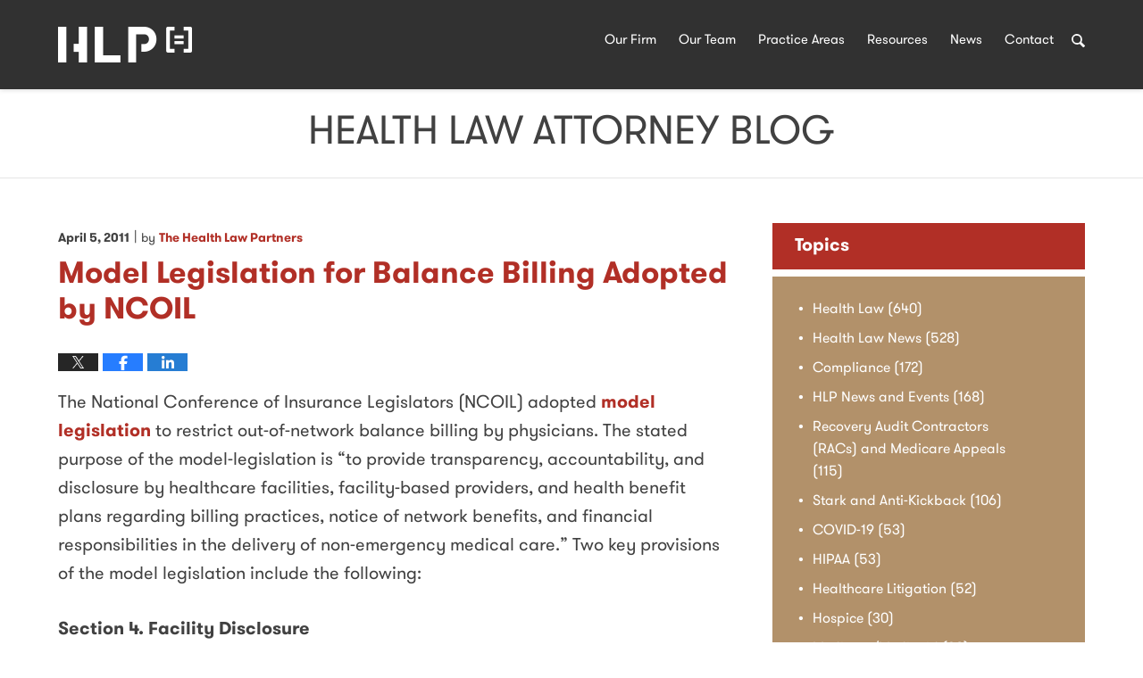

--- FILE ---
content_type: text/html; charset=UTF-8
request_url: https://www.healthlawattorneyblog.com/model-legislation-for-balance/
body_size: 12674
content:
<!DOCTYPE html>
<html class="no-js displaymode-full" itemscope itemtype="http://schema.org/Blog" lang="en-US">
	<head prefix="og: http://ogp.me/ns# article: http://ogp.me/ns/article#" >
		<meta http-equiv="Content-Type" content="text/html; charset=utf-8" />
		<title>Model Legislation for Balance Billing Adopted by NCOIL &#8212; Health Law Attorney Blog &#8212; April 5, 2011</title>
		<meta name="viewport" content="width=device-width, initial-scale=1.0" />

		<link rel="stylesheet" type="text/css" media="all" href="/jresources/v/20200404050015/css/main.css" />


		<script type="text/javascript">
			document.documentElement.className = document.documentElement.className.replace(/\bno-js\b/,"js");
		</script>

		<meta name="referrer" content="origin" />
		<meta name="referrer" content="unsafe-url" />

		<meta name='robots' content='index, follow, max-image-preview:large, max-snippet:-1, max-video-preview:-1' />
	<style>img:is([sizes="auto" i], [sizes^="auto," i]) { contain-intrinsic-size: 3000px 1500px }</style>
	
	<!-- This site is optimized with the Yoast SEO plugin v25.5 - https://yoast.com/wordpress/plugins/seo/ -->
	<meta name="description" content="The National Conference of Insurance Legislators (NCOIL) adopted model legislation to restrict out-of-network balance billing by physicians. The stated &#8212; April 5, 2011" />
	<link rel="canonical" href="https://www.healthlawattorneyblog.com/model-legislation-for-balance/" />
	<meta name="twitter:card" content="summary_large_image" />
	<meta name="twitter:title" content="Model Legislation for Balance Billing Adopted by NCOIL &#8212; Health Law Attorney Blog &#8212; April 5, 2011" />
	<meta name="twitter:description" content="The National Conference of Insurance Legislators (NCOIL) adopted model legislation to restrict out-of-network balance billing by physicians. The stated &#8212; April 5, 2011" />
	<meta name="twitter:label1" content="Written by" />
	<meta name="twitter:data1" content="The Health Law Partners" />
	<meta name="twitter:label2" content="Est. reading time" />
	<meta name="twitter:data2" content="4 minutes" />
	<!-- / Yoast SEO plugin. -->


<link rel="alternate" type="application/rss+xml" title="Health Law Attorney Blog &raquo; Feed" href="https://www.healthlawattorneyblog.com/feed/" />
<link rel="alternate" type="application/rss+xml" title="Health Law Attorney Blog &raquo; Comments Feed" href="https://www.healthlawattorneyblog.com/comments/feed/" />
<script type="text/javascript">
/* <![CDATA[ */
window._wpemojiSettings = {"baseUrl":"https:\/\/s.w.org\/images\/core\/emoji\/16.0.1\/72x72\/","ext":".png","svgUrl":"https:\/\/s.w.org\/images\/core\/emoji\/16.0.1\/svg\/","svgExt":".svg","source":{"concatemoji":"https:\/\/www.healthlawattorneyblog.com\/wp-includes\/js\/wp-emoji-release.min.js?ver=ef08febdc3dce7220473ad292b6eccdf"}};
/*! This file is auto-generated */
!function(s,n){var o,i,e;function c(e){try{var t={supportTests:e,timestamp:(new Date).valueOf()};sessionStorage.setItem(o,JSON.stringify(t))}catch(e){}}function p(e,t,n){e.clearRect(0,0,e.canvas.width,e.canvas.height),e.fillText(t,0,0);var t=new Uint32Array(e.getImageData(0,0,e.canvas.width,e.canvas.height).data),a=(e.clearRect(0,0,e.canvas.width,e.canvas.height),e.fillText(n,0,0),new Uint32Array(e.getImageData(0,0,e.canvas.width,e.canvas.height).data));return t.every(function(e,t){return e===a[t]})}function u(e,t){e.clearRect(0,0,e.canvas.width,e.canvas.height),e.fillText(t,0,0);for(var n=e.getImageData(16,16,1,1),a=0;a<n.data.length;a++)if(0!==n.data[a])return!1;return!0}function f(e,t,n,a){switch(t){case"flag":return n(e,"\ud83c\udff3\ufe0f\u200d\u26a7\ufe0f","\ud83c\udff3\ufe0f\u200b\u26a7\ufe0f")?!1:!n(e,"\ud83c\udde8\ud83c\uddf6","\ud83c\udde8\u200b\ud83c\uddf6")&&!n(e,"\ud83c\udff4\udb40\udc67\udb40\udc62\udb40\udc65\udb40\udc6e\udb40\udc67\udb40\udc7f","\ud83c\udff4\u200b\udb40\udc67\u200b\udb40\udc62\u200b\udb40\udc65\u200b\udb40\udc6e\u200b\udb40\udc67\u200b\udb40\udc7f");case"emoji":return!a(e,"\ud83e\udedf")}return!1}function g(e,t,n,a){var r="undefined"!=typeof WorkerGlobalScope&&self instanceof WorkerGlobalScope?new OffscreenCanvas(300,150):s.createElement("canvas"),o=r.getContext("2d",{willReadFrequently:!0}),i=(o.textBaseline="top",o.font="600 32px Arial",{});return e.forEach(function(e){i[e]=t(o,e,n,a)}),i}function t(e){var t=s.createElement("script");t.src=e,t.defer=!0,s.head.appendChild(t)}"undefined"!=typeof Promise&&(o="wpEmojiSettingsSupports",i=["flag","emoji"],n.supports={everything:!0,everythingExceptFlag:!0},e=new Promise(function(e){s.addEventListener("DOMContentLoaded",e,{once:!0})}),new Promise(function(t){var n=function(){try{var e=JSON.parse(sessionStorage.getItem(o));if("object"==typeof e&&"number"==typeof e.timestamp&&(new Date).valueOf()<e.timestamp+604800&&"object"==typeof e.supportTests)return e.supportTests}catch(e){}return null}();if(!n){if("undefined"!=typeof Worker&&"undefined"!=typeof OffscreenCanvas&&"undefined"!=typeof URL&&URL.createObjectURL&&"undefined"!=typeof Blob)try{var e="postMessage("+g.toString()+"("+[JSON.stringify(i),f.toString(),p.toString(),u.toString()].join(",")+"));",a=new Blob([e],{type:"text/javascript"}),r=new Worker(URL.createObjectURL(a),{name:"wpTestEmojiSupports"});return void(r.onmessage=function(e){c(n=e.data),r.terminate(),t(n)})}catch(e){}c(n=g(i,f,p,u))}t(n)}).then(function(e){for(var t in e)n.supports[t]=e[t],n.supports.everything=n.supports.everything&&n.supports[t],"flag"!==t&&(n.supports.everythingExceptFlag=n.supports.everythingExceptFlag&&n.supports[t]);n.supports.everythingExceptFlag=n.supports.everythingExceptFlag&&!n.supports.flag,n.DOMReady=!1,n.readyCallback=function(){n.DOMReady=!0}}).then(function(){return e}).then(function(){var e;n.supports.everything||(n.readyCallback(),(e=n.source||{}).concatemoji?t(e.concatemoji):e.wpemoji&&e.twemoji&&(t(e.twemoji),t(e.wpemoji)))}))}((window,document),window._wpemojiSettings);
/* ]]> */
</script>
<style id='wp-emoji-styles-inline-css' type='text/css'>

	img.wp-smiley, img.emoji {
		display: inline !important;
		border: none !important;
		box-shadow: none !important;
		height: 1em !important;
		width: 1em !important;
		margin: 0 0.07em !important;
		vertical-align: -0.1em !important;
		background: none !important;
		padding: 0 !important;
	}
</style>
<link rel='stylesheet' id='wp-block-library-css' href='https://www.healthlawattorneyblog.com/wp-includes/css/dist/block-library/style.min.css?ver=ef08febdc3dce7220473ad292b6eccdf' type='text/css' media='all' />
<style id='classic-theme-styles-inline-css' type='text/css'>
/*! This file is auto-generated */
.wp-block-button__link{color:#fff;background-color:#32373c;border-radius:9999px;box-shadow:none;text-decoration:none;padding:calc(.667em + 2px) calc(1.333em + 2px);font-size:1.125em}.wp-block-file__button{background:#32373c;color:#fff;text-decoration:none}
</style>
<style id='global-styles-inline-css' type='text/css'>
:root{--wp--preset--aspect-ratio--square: 1;--wp--preset--aspect-ratio--4-3: 4/3;--wp--preset--aspect-ratio--3-4: 3/4;--wp--preset--aspect-ratio--3-2: 3/2;--wp--preset--aspect-ratio--2-3: 2/3;--wp--preset--aspect-ratio--16-9: 16/9;--wp--preset--aspect-ratio--9-16: 9/16;--wp--preset--color--black: #000000;--wp--preset--color--cyan-bluish-gray: #abb8c3;--wp--preset--color--white: #ffffff;--wp--preset--color--pale-pink: #f78da7;--wp--preset--color--vivid-red: #cf2e2e;--wp--preset--color--luminous-vivid-orange: #ff6900;--wp--preset--color--luminous-vivid-amber: #fcb900;--wp--preset--color--light-green-cyan: #7bdcb5;--wp--preset--color--vivid-green-cyan: #00d084;--wp--preset--color--pale-cyan-blue: #8ed1fc;--wp--preset--color--vivid-cyan-blue: #0693e3;--wp--preset--color--vivid-purple: #9b51e0;--wp--preset--gradient--vivid-cyan-blue-to-vivid-purple: linear-gradient(135deg,rgba(6,147,227,1) 0%,rgb(155,81,224) 100%);--wp--preset--gradient--light-green-cyan-to-vivid-green-cyan: linear-gradient(135deg,rgb(122,220,180) 0%,rgb(0,208,130) 100%);--wp--preset--gradient--luminous-vivid-amber-to-luminous-vivid-orange: linear-gradient(135deg,rgba(252,185,0,1) 0%,rgba(255,105,0,1) 100%);--wp--preset--gradient--luminous-vivid-orange-to-vivid-red: linear-gradient(135deg,rgba(255,105,0,1) 0%,rgb(207,46,46) 100%);--wp--preset--gradient--very-light-gray-to-cyan-bluish-gray: linear-gradient(135deg,rgb(238,238,238) 0%,rgb(169,184,195) 100%);--wp--preset--gradient--cool-to-warm-spectrum: linear-gradient(135deg,rgb(74,234,220) 0%,rgb(151,120,209) 20%,rgb(207,42,186) 40%,rgb(238,44,130) 60%,rgb(251,105,98) 80%,rgb(254,248,76) 100%);--wp--preset--gradient--blush-light-purple: linear-gradient(135deg,rgb(255,206,236) 0%,rgb(152,150,240) 100%);--wp--preset--gradient--blush-bordeaux: linear-gradient(135deg,rgb(254,205,165) 0%,rgb(254,45,45) 50%,rgb(107,0,62) 100%);--wp--preset--gradient--luminous-dusk: linear-gradient(135deg,rgb(255,203,112) 0%,rgb(199,81,192) 50%,rgb(65,88,208) 100%);--wp--preset--gradient--pale-ocean: linear-gradient(135deg,rgb(255,245,203) 0%,rgb(182,227,212) 50%,rgb(51,167,181) 100%);--wp--preset--gradient--electric-grass: linear-gradient(135deg,rgb(202,248,128) 0%,rgb(113,206,126) 100%);--wp--preset--gradient--midnight: linear-gradient(135deg,rgb(2,3,129) 0%,rgb(40,116,252) 100%);--wp--preset--font-size--small: 13px;--wp--preset--font-size--medium: 20px;--wp--preset--font-size--large: 36px;--wp--preset--font-size--x-large: 42px;--wp--preset--spacing--20: 0.44rem;--wp--preset--spacing--30: 0.67rem;--wp--preset--spacing--40: 1rem;--wp--preset--spacing--50: 1.5rem;--wp--preset--spacing--60: 2.25rem;--wp--preset--spacing--70: 3.38rem;--wp--preset--spacing--80: 5.06rem;--wp--preset--shadow--natural: 6px 6px 9px rgba(0, 0, 0, 0.2);--wp--preset--shadow--deep: 12px 12px 50px rgba(0, 0, 0, 0.4);--wp--preset--shadow--sharp: 6px 6px 0px rgba(0, 0, 0, 0.2);--wp--preset--shadow--outlined: 6px 6px 0px -3px rgba(255, 255, 255, 1), 6px 6px rgba(0, 0, 0, 1);--wp--preset--shadow--crisp: 6px 6px 0px rgba(0, 0, 0, 1);}:where(.is-layout-flex){gap: 0.5em;}:where(.is-layout-grid){gap: 0.5em;}body .is-layout-flex{display: flex;}.is-layout-flex{flex-wrap: wrap;align-items: center;}.is-layout-flex > :is(*, div){margin: 0;}body .is-layout-grid{display: grid;}.is-layout-grid > :is(*, div){margin: 0;}:where(.wp-block-columns.is-layout-flex){gap: 2em;}:where(.wp-block-columns.is-layout-grid){gap: 2em;}:where(.wp-block-post-template.is-layout-flex){gap: 1.25em;}:where(.wp-block-post-template.is-layout-grid){gap: 1.25em;}.has-black-color{color: var(--wp--preset--color--black) !important;}.has-cyan-bluish-gray-color{color: var(--wp--preset--color--cyan-bluish-gray) !important;}.has-white-color{color: var(--wp--preset--color--white) !important;}.has-pale-pink-color{color: var(--wp--preset--color--pale-pink) !important;}.has-vivid-red-color{color: var(--wp--preset--color--vivid-red) !important;}.has-luminous-vivid-orange-color{color: var(--wp--preset--color--luminous-vivid-orange) !important;}.has-luminous-vivid-amber-color{color: var(--wp--preset--color--luminous-vivid-amber) !important;}.has-light-green-cyan-color{color: var(--wp--preset--color--light-green-cyan) !important;}.has-vivid-green-cyan-color{color: var(--wp--preset--color--vivid-green-cyan) !important;}.has-pale-cyan-blue-color{color: var(--wp--preset--color--pale-cyan-blue) !important;}.has-vivid-cyan-blue-color{color: var(--wp--preset--color--vivid-cyan-blue) !important;}.has-vivid-purple-color{color: var(--wp--preset--color--vivid-purple) !important;}.has-black-background-color{background-color: var(--wp--preset--color--black) !important;}.has-cyan-bluish-gray-background-color{background-color: var(--wp--preset--color--cyan-bluish-gray) !important;}.has-white-background-color{background-color: var(--wp--preset--color--white) !important;}.has-pale-pink-background-color{background-color: var(--wp--preset--color--pale-pink) !important;}.has-vivid-red-background-color{background-color: var(--wp--preset--color--vivid-red) !important;}.has-luminous-vivid-orange-background-color{background-color: var(--wp--preset--color--luminous-vivid-orange) !important;}.has-luminous-vivid-amber-background-color{background-color: var(--wp--preset--color--luminous-vivid-amber) !important;}.has-light-green-cyan-background-color{background-color: var(--wp--preset--color--light-green-cyan) !important;}.has-vivid-green-cyan-background-color{background-color: var(--wp--preset--color--vivid-green-cyan) !important;}.has-pale-cyan-blue-background-color{background-color: var(--wp--preset--color--pale-cyan-blue) !important;}.has-vivid-cyan-blue-background-color{background-color: var(--wp--preset--color--vivid-cyan-blue) !important;}.has-vivid-purple-background-color{background-color: var(--wp--preset--color--vivid-purple) !important;}.has-black-border-color{border-color: var(--wp--preset--color--black) !important;}.has-cyan-bluish-gray-border-color{border-color: var(--wp--preset--color--cyan-bluish-gray) !important;}.has-white-border-color{border-color: var(--wp--preset--color--white) !important;}.has-pale-pink-border-color{border-color: var(--wp--preset--color--pale-pink) !important;}.has-vivid-red-border-color{border-color: var(--wp--preset--color--vivid-red) !important;}.has-luminous-vivid-orange-border-color{border-color: var(--wp--preset--color--luminous-vivid-orange) !important;}.has-luminous-vivid-amber-border-color{border-color: var(--wp--preset--color--luminous-vivid-amber) !important;}.has-light-green-cyan-border-color{border-color: var(--wp--preset--color--light-green-cyan) !important;}.has-vivid-green-cyan-border-color{border-color: var(--wp--preset--color--vivid-green-cyan) !important;}.has-pale-cyan-blue-border-color{border-color: var(--wp--preset--color--pale-cyan-blue) !important;}.has-vivid-cyan-blue-border-color{border-color: var(--wp--preset--color--vivid-cyan-blue) !important;}.has-vivid-purple-border-color{border-color: var(--wp--preset--color--vivid-purple) !important;}.has-vivid-cyan-blue-to-vivid-purple-gradient-background{background: var(--wp--preset--gradient--vivid-cyan-blue-to-vivid-purple) !important;}.has-light-green-cyan-to-vivid-green-cyan-gradient-background{background: var(--wp--preset--gradient--light-green-cyan-to-vivid-green-cyan) !important;}.has-luminous-vivid-amber-to-luminous-vivid-orange-gradient-background{background: var(--wp--preset--gradient--luminous-vivid-amber-to-luminous-vivid-orange) !important;}.has-luminous-vivid-orange-to-vivid-red-gradient-background{background: var(--wp--preset--gradient--luminous-vivid-orange-to-vivid-red) !important;}.has-very-light-gray-to-cyan-bluish-gray-gradient-background{background: var(--wp--preset--gradient--very-light-gray-to-cyan-bluish-gray) !important;}.has-cool-to-warm-spectrum-gradient-background{background: var(--wp--preset--gradient--cool-to-warm-spectrum) !important;}.has-blush-light-purple-gradient-background{background: var(--wp--preset--gradient--blush-light-purple) !important;}.has-blush-bordeaux-gradient-background{background: var(--wp--preset--gradient--blush-bordeaux) !important;}.has-luminous-dusk-gradient-background{background: var(--wp--preset--gradient--luminous-dusk) !important;}.has-pale-ocean-gradient-background{background: var(--wp--preset--gradient--pale-ocean) !important;}.has-electric-grass-gradient-background{background: var(--wp--preset--gradient--electric-grass) !important;}.has-midnight-gradient-background{background: var(--wp--preset--gradient--midnight) !important;}.has-small-font-size{font-size: var(--wp--preset--font-size--small) !important;}.has-medium-font-size{font-size: var(--wp--preset--font-size--medium) !important;}.has-large-font-size{font-size: var(--wp--preset--font-size--large) !important;}.has-x-large-font-size{font-size: var(--wp--preset--font-size--x-large) !important;}
:where(.wp-block-post-template.is-layout-flex){gap: 1.25em;}:where(.wp-block-post-template.is-layout-grid){gap: 1.25em;}
:where(.wp-block-columns.is-layout-flex){gap: 2em;}:where(.wp-block-columns.is-layout-grid){gap: 2em;}
:root :where(.wp-block-pullquote){font-size: 1.5em;line-height: 1.6;}
</style>
<script type="text/javascript" src="https://www.healthlawattorneyblog.com/wp-includes/js/jquery/jquery.min.js?ver=3.7.1" id="jquery-core-js"></script>
<script type="text/javascript" src="https://www.healthlawattorneyblog.com/wp-includes/js/jquery/jquery-migrate.min.js?ver=3.4.1" id="jquery-migrate-js"></script>
<link rel="https://api.w.org/" href="https://www.healthlawattorneyblog.com/wp-json/" /><link rel="alternate" title="JSON" type="application/json" href="https://www.healthlawattorneyblog.com/wp-json/wp/v2/posts/390" /><link rel="EditURI" type="application/rsd+xml" title="RSD" href="https://www.healthlawattorneyblog.com/xmlrpc.php?rsd" />

<link rel='shortlink' href='https://wp.me/p82CdV-6i' />
<link rel="alternate" title="oEmbed (JSON)" type="application/json+oembed" href="https://www.healthlawattorneyblog.com/wp-json/oembed/1.0/embed?url=https%3A%2F%2Fwww.healthlawattorneyblog.com%2Fmodel-legislation-for-balance%2F" />
<link rel="alternate" title="oEmbed (XML)" type="text/xml+oembed" href="https://www.healthlawattorneyblog.com/wp-json/oembed/1.0/embed?url=https%3A%2F%2Fwww.healthlawattorneyblog.com%2Fmodel-legislation-for-balance%2F&#038;format=xml" />
<link rel="amphtml" href="https://www.healthlawattorneyblog.com/amp/model-legislation-for-balance/" />
		<!-- Willow Authorship Tags -->
<link href="https://www.thehealthlawpartners.com/" rel="publisher" />
<link href="https://www.thehealthlawpartners.com/our-firm.html" rel="author" />

<!-- End Willow Authorship Tags -->		<!-- Willow Opengraph and Twitter Cards -->
<meta property="article:published_time" content="2011-04-05T07:05:35-04:00" />
<meta property="article:modified_time" content="2011-04-05T07:05:35-04:00" />
<meta property="article:section" content="Health Law News" />
<meta property="article:author" content="https://www.facebook.com/thehealthlawpartners/" />
<meta property="og:url" content="https://www.healthlawattorneyblog.com/model-legislation-for-balance/" />
<meta property="og:title" content="Model Legislation for Balance Billing Adopted by NCOIL" />
<meta property="og:description" content="The National Conference of Insurance Legislators (NCOIL) adopted model legislation to restrict out-of-network balance billing by physicians. The stated purpose of the model-legislation is &quot;to ..." />
<meta property="og:type" content="article" />
<meta property="og:image" content="https://www.healthlawattorneyblog.com/wp-content/uploads/sites/309/2020/03/social-image-logo-new-og.png" />
<meta property="og:image:width" content="1200" />
<meta property="og:image:height" content="1200" />
<meta property="og:image:url" content="https://www.healthlawattorneyblog.com/wp-content/uploads/sites/309/2020/03/social-image-logo-new-og.png" />
<meta property="og:image:secure_url" content="https://www.healthlawattorneyblog.com/wp-content/uploads/sites/309/2020/03/social-image-logo-new-og.png" />
<meta property="og:site_name" content="Health Law Attorney Blog" />

<!-- End Willow Opengraph and Twitter Cards -->

				<link rel="shortcut icon" type="image/x-icon" href="/jresources/v/20200404050015/icons/favicon.ico"  />
<!-- Google Analytics Metadata -->
<script> window.jmetadata = window.jmetadata || { site: { id: '309', installation: 'blawgcloud', name: 'healthlawattorneyblog-com',  willow: '1', domain: 'healthlawattorneyblog.com', key: 'Li0tLSAuLi0gLi4uIC0gLi4gLi1oZWFsdGhsYXdhdHRvcm5leWJsb2cuY29t' }, analytics: { ga4: [ { measurementId: 'G-QX78LQ40K6' } ] } } </script>
<!-- End of Google Analytics Metadata -->

<!-- Google Tag Manager -->
<script>(function(w,d,s,l,i){w[l]=w[l]||[];w[l].push({'gtm.start': new Date().getTime(),event:'gtm.js'});var f=d.getElementsByTagName(s)[0], j=d.createElement(s),dl=l!='dataLayer'?'&l='+l:'';j.async=true;j.src= 'https://www.googletagmanager.com/gtm.js?id='+i+dl;f.parentNode.insertBefore(j,f); })(window,document,'script','dataLayer','GTM-PHFNLNH');</script>
<!-- End Google Tag Manager -->

<link rel="next" href="https://www.healthlawattorneyblog.com/joel-kahn-md-is-named-to-two-n/" />
<link rel="prev" href="https://www.healthlawattorneyblog.com/face-to-face-encounter-require/" />

	<script async defer src="https://justatic.com/e/widgets/js/justia.js"></script>

	</head>
	<body class="willow willow-responsive wp-singular post-template-default single single-post postid-390 single-format-standard wp-theme-Willow-Responsive">
	

<div id="fb-root"></div>

		<div class="container">
			<div class="cwrap">

			<!-- HEADER -->
			<header id="header" role="banner">
							<div class="above_header_widgets_all"><div id="custom_html-4" class="widget_text widget above-header-widgets above-header-widgets-allpage widget_custom_html"><strong class="widget-title above-header-widgets-title above-header-widgets-allpage-title">Menu</strong><div class="content widget-content above-header-widgets-content above-header-widgets-allpage-content"><div class="textwidget custom-html-widget"><div class="hfrags"><div class="menu-icon" id="menu-icon"><div class="description"><a href="#"><span class="hamburger-box"><div class="hamburger-inner"><span class='visuallyhidden'>Menu</span></div></span></a></div></div><div id="header-search" class="search-overlay overlay"><form action="/" class="searchform" id="searchform" method="get" role="search"><div><label for="s" class="visuallyhidden">Search</label> <input type="text" id="s" name="s" value="" placeholder="Enter Text"/><button type="submit" name="Search" id="siteSearchButton">Search</button></div></form></div><div class="overlay menu-overlay" id="menu-overlay"><div class="description"><div class="complementary-menu" id="complementary-menu"><a class="cm-1" href="https://www.thehealthlawpartners.com/our-firm.html">Our Firm</a> <a class="cm-2" href="https://www.thehealthlawpartners.com/attorneys.html">Our Team</a> <a class="cm-3" href="https://www.thehealthlawpartners.com/practice-areas.html">Practice Areas</a> <a class="cm-4" href="https://www.thehealthlawpartners.com/resources.html">Resources</a> <a class="cm-5" href="https://www.healthlawattorneyblog.com/" target="_blank" rel="noopener noreferrer">News</a> <a class="cm-6" href="https://www.thehealthlawpartners.com/contact.html">Contact</a> <a class="cm-7 search" href="https://www.thehealthlawpartners.com/#"><span class='visuallyhidden'>Search</span></a></div></div></div><div class="complementary-menu" id="lvl2-menu"><div class="description"><a class="cm-1" href="https://www.thehealthlawpartners.com/our-firm.html">Our Firm</a> <a class="cm-2" href="https://www.thehealthlawpartners.com/attorneys.html">Our Team</a> <a class="cm-3" href="https://www.thehealthlawpartners.com/practice-areas.html">Practice Areas</a> <a class="cm-4" href="https://www.thehealthlawpartners.com/resources.html">Resources</a> <a class="cm-5" href="https://www.healthlawattorneyblog.com/">News</a> <a class="cm-6" href="https://www.thehealthlawpartners.com/contact.html">Contact</a> <a class="cm-7 search" href="#"><span class='visuallyhidden'>Search</span></a></div></div></div></div></div></div></div>
							<div id="head" class="header-tag-group">

					<div id="logo">
						<a href="https://www.thehealthlawpartners.com/">							<img src="/jresources/v/20200404050015/images/logo.png" id="mainlogo" alt="The Health Law Partners, P.C." />
							Health Law Attorney Blog</a>
					</div>
										<div id="tagline"><a  href="https://www.thehealthlawpartners.com/" class="tagline-link tagline-text">Published By The Health Law Partners, P.C.</a></div>
									</div><!--/#head-->
				<nav id="main-nav" role="navigation">
					<span class="visuallyhidden">Navigation</span>
					<div id="topnav" class="topnav nav-custom"><ul id="tnav-toplevel" class="menu"><li id="menu-item-1182" class="priority_1 menu-item menu-item-type-custom menu-item-object-custom menu-item-home menu-item-1182"><a href="https://www.healthlawattorneyblog.com/">Home</a></li>
<li id="menu-item-1178" class="menu-item menu-item-type-custom menu-item-object-custom menu-item-1178"><a href="https://www.thehealthlawpartners.com/our-firm.html">Our Firm</a></li>
<li id="menu-item-1179" class="menu-item menu-item-type-custom menu-item-object-custom menu-item-1179"><a href="https://www.thehealthlawpartners.com/attorneys.html">Our Team</a></li>
<li id="menu-item-8" class="menu-item menu-item-type-custom menu-item-object-custom menu-item-8"><a href="https://www.thehealthlawpartners.com/practice-areas.html">Practice Areas</a></li>
<li id="menu-item-1181" class="menu-item menu-item-type-custom menu-item-object-custom menu-item-1181"><a href="https://www.thehealthlawpartners.com/resources.html">Resources</a></li>
<li id="menu-item-7" class="priority_2 menu-item menu-item-type-custom menu-item-object-custom menu-item-home menu-item-7"><a href="https://www.healthlawattorneyblog.com/">News</a></li>
<li id="menu-item-1183" class="priority_1 menu-item menu-item-type-custom menu-item-object-custom menu-item-1183"><a href="https://www.thehealthlawpartners.com/contact.html">Contact <ins>Us</ins></a></li>
</ul></div>				</nav>
							</header>

			            

            <!-- MAIN -->
            <div id="main">
	            <div class="custom_html_content_top"><div class='imgwrap'><div id='img3'><div class='blogname-wrapper'><a href='/' class='main-blogname'> <strong class='inner-blogname'>Health Law Attorney Blog</strong> </a></div></div></div></div>                <div class="mwrap">
                	
                	
	                <section class="content">
	                		                	<div class="bodytext">
		                	

<article id="post-390" class="entry post-390 post type-post status-publish format-standard hentry category-health-law-news" itemprop="blogPost" itemtype="http://schema.org/BlogPosting" itemscope>
	<link itemprop="mainEntityOfPage" href="https://www.healthlawattorneyblog.com/model-legislation-for-balance/" />
	<div class="inner-wrapper">
		<header>

			
			
						<div id="default-featured-image-390-post-id-390" itemprop="image" itemtype="http://schema.org/ImageObject" itemscope>
	<link itemprop="url" href="https://www.healthlawattorneyblog.com/wp-content/uploads/sites/309/2020/03/social-image-logo-new-og.png" />
	<meta itemprop="width" content="1200" />
	<meta itemprop="height" content="1200" />
	<meta itemprop="representativeOfPage" content="http://schema.org/False" />
</div>
			
			
			<div class="author-date-label"><span class="published-date"><span class="published-date-label">Published on:</span> <time datetime="2011-04-05T07:05:35-04:00" class="post-date published" itemprop="datePublished" pubdate>April 5, 2011</time></span><span class="author-date-sep"> | </span><span class="author vcard">by <span itemprop="author" itemtype="http://schema.org/Organization" itemscope><a href="https://www.thehealthlawpartners.com/our-firm.html" class="url fn author-healthlawattorneyblog-1 author-587 post-author-link" rel="author" target="_self" itemprop="url"><span itemprop="name">The Health Law Partners</span></a><meta itemprop="sameAs" content="https://twitter.com/thehlp" /><meta itemprop="sameAs" content="https://www.facebook.com/thehealthlawpartners/" /><meta itemprop="sameAs" content="http://lawyers.justia.com/firm/the-health-law-partners-p-c-20469" /></span></span></div>
            <h1 class="entry-title" itemprop="name">Model Legislation for Balance Billing Adopted by NCOIL</h1>
                <meta itemprop="headline" content="Model Legislation for Balance Billing Adopted by NCOIL" />
			
			
			
			
			<div class="sharelinks sharelinks-390 sharelinks-horizontal" id="sharelinks-390">
	<a href="https://twitter.com/intent/tweet?url=https%3A%2F%2Fwp.me%2Fp82CdV-6i&amp;text=Model+Legislation+for+Balance+Billing+Adopted+by+NCOIL&amp;related=thehlp%3APost+Author" target="_blank"  onclick="javascript:window.open(this.href, '', 'menubar=no,toolbar=no,resizable=yes,scrollbars=yes,height=600,width=600');return false;"><img src="https://www.healthlawattorneyblog.com/wp-content/themes/Willow-Responsive/images/share/twitter.gif" alt="Tweet this Post" /></a>
	<a href="https://www.facebook.com/sharer/sharer.php?u=https%3A%2F%2Fwww.healthlawattorneyblog.com%2Fmodel-legislation-for-balance%2F" target="_blank"  onclick="javascript:window.open(this.href, '', 'menubar=no,toolbar=no,resizable=yes,scrollbars=yes,height=600,width=600');return false;"><img src="https://www.healthlawattorneyblog.com/wp-content/themes/Willow-Responsive/images/share/fb.gif" alt="Share on Facebook" /></a>
	<a href="http://www.linkedin.com/shareArticle?mini=true&amp;url=https%3A%2F%2Fwww.healthlawattorneyblog.com%2Fmodel-legislation-for-balance%2F&amp;title=Model+Legislation+for+Balance+Billing+Adopted+by+NCOIL&amp;source=Health+Law+Attorney+Blog" target="_blank"  onclick="javascript:window.open(this.href, '', 'menubar=no,toolbar=no,resizable=yes,scrollbars=yes,height=600,width=600');return false;"><img src="https://www.healthlawattorneyblog.com/wp-content/themes/Willow-Responsive/images/share/linkedin.gif" alt="Share on LinkedIn" /></a>
</div>					</header>
		<div class="content" itemprop="articleBody">
									<div class="entry-content">
								<p>The National Conference of Insurance Legislators (NCOIL) adopted <a href="http://www.ncoil.org/docs/2011/balancebilling.pdf">model legislation</a> to restrict out-of-network balance billing by physicians.  The stated purpose of the model-legislation is &#8220;to provide transparency, accountability, and disclosure by healthcare facilities, facility-based providers, and health benefit plans regarding billing practices, notice of network benefits, and financial responsibilities in the delivery of non-emergency medical care.&#8221;  Two key provisions of the model legislation include the following:</p>
<p><strong>Section 4.                Facility Disclosure</strong></p>
<blockquote><p>A. Each healthcare facility shall develop, implement, and enforce written policies for the billing of non- emergency medical care. The policies must address:</p>
<blockquote><p>1.             the providing of a conspicuous written disclosure to a consumer at the time the consumer is first treated on a non-emergency basis at the facility, at pre-admission, or first receives non-emergency or post-stabilization services at the facility that:</p>
<blockquote><p>(a) provides confirmation whether the facility is a participating provider under the consumer&#8217;s third-party payor coverage on the date services are to be rendered based on the information received from the consumer at the time the confirmation is provided; and </p>
<p>                                                                (b) informs consumers that if a facility-based provider who provides services to the consumer while the consumer is in the facility is not a participating provider with the same third-party payors as the facility, then the consumer may be billed for medical services for the amount unpaid by the consumer&#8217;s health benefit plan.</p></blockquote>
<p>                                2.             the requirement that a facility provide a list, on request, to a consumer to be admitted to or who is expected to receive services from the facility, that contains the name and contact information for each facility-based provider or facility-based provider group that has been granted medical staff privileges to provide medical services at the facility; and </p>
<p>                                3.             if the facility operates a website that includes a listing of physicians who have been granted medical staff privileges to provide medical services at the facility, the posting on the facility&#8217;s website of a list that contains the name and contact information for each facility-based provider or facility-based provider group that has been granted medical staff privileges to provide medical services at the facility and the updating of the list in any calendar quarter in which there are any changes to the list.</p></blockquote>
</blockquote>
<p><strong>Section 5.                Facility-Based Provider Disclosure</strong></p>
<blockquote><p>  A.            If a facility-based provider bills a patient treated at the facility for non-emergency medical care who is covered by a health benefit plan described in Section 3 that does not have a contract with the facility-based provider, requesting payment on the balance of the provider&#8217;s charge that is not related to co-pays, coinsurance payments, or deductible payments and is not covered by the health benefits plan, the facility-based provider shall send a billing statement that:</p>
<blockquote><p>  1.             contains an itemized listing of the non-emergency medical care provided along with the dates the services and supplies were provided;</p>
<p>                                2.             contains a conspicuous, plain-language explanation that:</p></blockquote>
<blockquote><p>(a) the facility-based provider is not within the health plan provider network; and </p>
<p>                                                                (b) the health benefit plan has paid a rate, as determined by the health benefit plan, which is below the facility-based provider billed amount;</p></blockquote>
<blockquote><p>3.             contains a telephone number to call to discuss the statement, provide an explanation of any acronyms, abbreviations, and numbers used on the statement, or discuss any payment issues;</p>
<p>                                4.             contains a statement that the patient may call to discuss alternative payment arrangements; </p>
<p>                                5.             contains a notice that the patient may file complaints with the [Insert State Medical Board] and includes the [Insert State Medical Board] mailing address and complaint telephone number; and </p>
<p>                                6.             for billing statements that total an amount greater than $200, over any applicable copayments or deductibles, states, in plain language, that if the patient finalizes a payment plan agreement within 30 days of receiving the first billing statement that includes all insurance payments and reflects the final amount owed by the enrollee or six months after the receipt of medical treatment, whichever occurs first and substantially complies with the agreement, the facility-based provider may not furnish adverse information to a consumer reporting agency regarding an amount owed by the patient for the receipt of medical treatment.</p></blockquote>
<p>                B. A patient may be considered by the facility-based provider to be out of substantial compliance with the payment plan agreement if payments in compliance with the agreement have not been made for a period of 45 days.</p></blockquote>
<p>While this is merely a model-form of legislation, a number of states have already adopted their own balance billing laws.  Providers and suppliers should always be aware of their state&#8217;s laws pertaining to balance billing when billing out-of-network patients for their services.<br />
<span id="more-390"></span><br />
For more information, please contact <a href="https://www.thehealthlawpartners.com/lawyer-attorney-1410998.html">Abby Pendleton, Esq.</a> at (248) 996-8510 or (212)734-0128 or visit the <a href="https://www.thehealthlawpartners.com/">HLP website</a>.</p>
							</div>
					</div>
		<footer>
							<div class="author vcard">by <span itemprop="author" itemtype="http://schema.org/Organization" itemscope><a href="https://www.thehealthlawpartners.com/our-firm.html" class="url fn author-healthlawattorneyblog-1 author-587 post-author-link" rel="author" target="_self" itemprop="url"><span itemprop="name">The Health Law Partners</span></a><meta itemprop="sameAs" content="https://twitter.com/thehlp" /><meta itemprop="sameAs" content="https://www.facebook.com/thehealthlawpartners/" /><meta itemprop="sameAs" content="http://lawyers.justia.com/firm/the-health-law-partners-p-c-20469" /></span></div>						<div itemprop="publisher" itemtype="http://schema.org/Organization" itemscope>
				<meta itemprop="name" content="The Health Law Partners, P.C." />
				
<div itemprop="logo" itemtype="http://schema.org/ImageObject" itemscope>
	<link itemprop="url" href="https://www.healthlawattorneyblog.com/wp-content/uploads/sites/309/2020/03/HealthLawPartnersLogo-new-og.png" />
	<meta itemprop="height" content="60" />
	<meta itemprop="width" content="60" />
	<meta itemprop="representativeOfPage" content="http://schema.org/True" />
</div>
			</div>

			<div class="category-list"><span class="category-list-label">Posted in:</span> <span class="category-list-items"><a href="https://www.healthlawattorneyblog.com/category/health-law-news/" title="View all posts in Health Law News" class="category-health-law-news term-14 post-category-link">Health Law News</a></span></div>			
			<div class="published-date"><span class="published-date-label">Published on:</span> <time datetime="2011-04-05T07:05:35-04:00" class="post-date published" itemprop="datePublished" pubdate>April 5, 2011</time></div>			<div class="visuallyhidden">Updated:
				<time datetime="2011-04-05T07:05:35-04:00" class="updated" itemprop="dateModified">April 5, 2011 7:05 am</time>
			</div>

			
			
			
			
<!-- You can start editing here. -->


			<!-- If comments are closed. -->
		<p class="nocomments">Comments are closed.</p>

	

		</footer>

	</div>
</article>
	<div class="navigation">
		<nav id="post-pagination-bottom" class="pagination post-pagination" role="navigation">
		<span class="nav-prev"><a rel="prev" href="https://www.healthlawattorneyblog.com/face-to-face-encounter-require/" title="Face-to-Face Encounter Requirement for Hospice and Home Health Providers Effective NOW"><span class="arrow-left">&laquo;</span> Previous</a></span> <span class="nav-sep">|</span> <span class="nav-home"><a rel="home" href="https://www.healthlawattorneyblog.com/">Home</a></span> <span class="nav-sep">|</span> <span class="nav-next"><a rel="next" href="https://www.healthlawattorneyblog.com/joel-kahn-md-is-named-to-two-n/" title="Joel Kahn, M.D. is Named to Two New Medical Director Positions at DMC">Next <span class="arrow-right">&raquo;</span></a></span>				</nav>
	</div>
								</div>

																<aside class="sidebar primary-sidebar sc-2 secondary-content" id="sc-2">
			</aside>

							
						</section>

						<aside class="sidebar secondary-sidebar sc-1 secondary-content" id="sc-1">
	<div id="j_categories-2" class="widget sidebar-widget primary-sidebar-widget j_categories"><strong class="widget-title sidebar-widget-title primary-sidebar-widget-title">Topics</strong><div class="content widget-content sidebar-widget-content primary-sidebar-widget-content"><ul>
    <li class="cat-item cat-item-0"><a href="https://www.healthlawattorneyblog.com/category/health-law/">Health Law <span>(640)</span></a></li>
    <li class="cat-item cat-item-1"><a href="https://www.healthlawattorneyblog.com/category/health-law-news/">Health Law News <span>(528)</span></a></li>
    <li class="cat-item cat-item-2"><a href="https://www.healthlawattorneyblog.com/category/compliance/">Compliance <span>(172)</span></a></li>
    <li class="cat-item cat-item-3"><a href="https://www.healthlawattorneyblog.com/category/hlp-news-and-events/">HLP News and Events <span>(168)</span></a></li>
    <li class="cat-item cat-item-4"><a href="https://www.healthlawattorneyblog.com/category/recovery-audit-contractors-racs-and-medicare-appeals/">Recovery Audit Contractors (RACs) and Medicare Appeals <span>(115)</span></a></li>
    <li class="cat-item cat-item-5"><a href="https://www.healthlawattorneyblog.com/category/stark-and-anti-kickback/">Stark and Anti-Kickback <span>(106)</span></a></li>
    <li class="cat-item cat-item-6"><a href="https://www.healthlawattorneyblog.com/category/covid-19/">COVID-19 <span>(53)</span></a></li>
    <li class="cat-item cat-item-7"><a href="https://www.healthlawattorneyblog.com/category/hipaa/">HIPAA <span>(53)</span></a></li>
    <li class="cat-item cat-item-8"><a href="https://www.healthlawattorneyblog.com/category/healthcare-litigation/">Healthcare Litigation <span>(52)</span></a></li>
    <li class="cat-item cat-item-9"><a href="https://www.healthlawattorneyblog.com/category/hospice/">Hospice <span>(30)</span></a></li>
    <li class="cat-item cat-item-10"><a href="https://www.healthlawattorneyblog.com/category/medicare-medicaid/">Medicare/Medicaid <span>(30)</span></a></li>
    <li class="cat-item cat-item-11"><a href="https://www.healthlawattorneyblog.com/category/anesthesia/">Anesthesia <span>(23)</span></a></li>
    <span class="more-categories-link"><a href="/topics/">View More Topics</a></span></ul></div></div></aside>

					</div>
				</div>


							<!-- FOOTER -->
				<footer id="footer">
					<span class="visuallyhidden">Contact Information</span>
					<div class="fcontainer">

						
						<div class="social-4 social-media"id="social-media"><div class="description"><div class="connect-icons"><a href="https://www.facebook.com/thehealthlawpartners/"target="_blank"title="Facebook"><svg height="25"role="img"title="Facebook"viewbox="0 0 62.7 62.7"width="25"><use xlink:href="/jresources/images/icons/social/facebook.svg#facebook"xmlns:xlink="https://www.w3.org/1999/xlink"></use></svg><span class="visuallyhidden">Facebook</span> </a><a href="https://twitter.com/thehlp"target="_blank"title="Twitter"><svg height="25"role="img"title="Twitter"viewbox="0 0 62.7 62.7"width="25"><use xlink:href="/jresources/images/icons/social/twitter.svg#twitter"xmlns:xlink="https://www.w3.org/1999/xlink"></use></svg><span class="visuallyhidden">Twitter</span> </a><a href="https://www.linkedin.com/companies/the-health-law-partners-pc"target="_blank"title="LinkedIn"><svg height="25"role="img"title="LinkedIn"viewbox="0 0 62.7 62.7"width="25"><use xlink:href="/jresources/images/icons/social/linkedin.svg#linkedin"xmlns:xlink="https://www.w3.org/1999/xlink"></use></svg><span class="visuallyhidden">LinkedIn</span> </a><a href="https://lawyers.justia.com/firm/the-health-law-partners-p-c-20469"target="_blank"title="Justia"><svg height="25"role="img"title="Justia"viewbox="0 0 62.7 62.7"width="25"><use xlink:href="/jresources/images/icons/social/justia.svg#justia"xmlns:xlink="https://www.w3.org/1999/xlink"></use></svg><span class="visuallyhidden">Justia</span></a></div></div></div><div id="address"><div class="slocation location_138"itemscope itemtype="http://schema.org/LegalService"><div itemprop="logo"itemscope itemtype="http://schema.org/ImageObject"><link href="/images/justia-thehealthlawpartners-com.png"></div><link href="/images/justia-thehealthlawpartners-com.png"itemprop="image"><link href="https://www.thehealthlawpartners.com/"itemprop="url"><meta content="The Health Law Partners, P.C."itemprop="name"><strong>Detroit</strong> <a href="https://goo.gl/maps/MhrJqUdS79U2pfEm9"target="_blank"><div itemprop="address"itemscope itemtype="http://schema.org/PostalAddress"><div itemprop="streetAddress">32000 Northwestern Hwy #240</div><span itemprop="addressLocality">Farmington Hills</span>, <span itemprop="addressRegion">MI</span> <span itemprop="postalCode">48334</span> <span itemprop="addressCountry"></span></div><span itemprop="geo"itemscope itemtype="http://schema.org/GeoCoordinates"><meta content="42.523337"itemprop="latitude"><meta content="-83.346262"itemprop="longitude"></span><span class="contacts"></span> </a><span class="contacts"><span>P <span itemprop="telephone">(248) 996-8510</span> </span><span>F <span itemprop="faxNumber">(248) 996-8525</span></span></span><p class="note">The Health Law Partners, P.C.</p></div><div class="slocation location_139"itemscope itemtype="http://schema.org/LegalService"><div itemprop="logo"itemscope itemtype="http://schema.org/ImageObject"><link href="/images/justia-thehealthlawpartners-com.png"></div><link href="/images/justia-thehealthlawpartners-com.png"itemprop="image"><link href="https://www.thehealthlawpartners.com/"itemprop="url"><meta content="The Health Law Partners, P.C."itemprop="name"><strong>New York City</strong> <a href="https://maps.app.goo.gl/PnCk6bpMa7MzXs6h9"target="_blank"><div itemprop="address"itemscope itemtype="http://schema.org/PostalAddress"><div itemprop="streetAddress">5 Franklin Pl #9C</div><span itemprop="addressLocality">New York</span>, <span itemprop="addressRegion">NY</span> <span itemprop="postalCode">10013</span> <span itemprop="addressCountry"></span></div><span itemprop="geo"itemscope itemtype="http://schema.org/GeoCoordinates"><meta content="40.751849"itemprop="latitude"><meta content="-73.987354"itemprop="longitude"></span><span class="contacts"></span> </a><span class="contacts"><span>P <span itemprop="telephone">(212) 734-0128</span> </span><span>F <span itemprop="faxNumber">(917) 210-2952</span></span></span></div></div><div class="footerlocalities"><div class="visuallyhidden disclaimer-item-block"><p class="disclaimer-item-text"><strong class="disclaimer-item-title t110 uppercase">This is an attorney advertisement.</strong></p></div><div class="localities-wrapper">We serve the following localities: Alpena County, Alpena, Bay County, Auburn, Bay City, <span class="-collapsed expandable-content"id="localities-details">Essexville, Pinconning, Berrien County, Benton Harbor, Berrien Springs, Buchanan, Coloma, Niles, St. Joseph, Stevensville, Watervliet, Calhoun County, Albion, Battle Creek, Marshall, Charlevoix County, Boyne City, Charlevoix, East Jordan, Cheboygan County, Cheboygan, Crawford County, Grayling, Eaton County, and Bellevue. </span><span class="expander"data-collapsed-text=" [ View More ] "data-target="localities-details">[ View More ]</span></div></div><div class="disclaimer-item-block"id="disclaimer-item-bottom"><p class="disclaimer-item-text"><strong class="disclaimer-item-title t110 uppercase">This is an attorney advertisement.</strong></p></div><div class="branding">Branding by Zoyes Creative</div>
						<nav id="footernav">
							<div id="footernav-wrapper" class="footernav nav-custom"><ul id="menu-footernav" class="menu"><li id="menu-item-10" class="menu-item menu-item-type-custom menu-item-object-custom menu-item-home menu-item-10"><a href="https://www.healthlawattorneyblog.com/">News</a></li>
<li id="menu-item-11" class="menu-item menu-item-type-custom menu-item-object-custom menu-item-11"><a href="https://www.thehealthlawpartners.com/">Website</a></li>
<li id="menu-item-12" class="menu-item menu-item-type-custom menu-item-object-custom menu-item-12"><a href="https://www.thehealthlawpartners.com/disclaimer.html">Disclaimer</a></li>
<li id="menu-item-13" class="menu-item menu-item-type-custom menu-item-object-custom menu-item-13"><a href="https://www.thehealthlawpartners.com/contact.html">Contact Us</a></li>
<li id="menu-item-14" class="menu-item menu-item-type-custom menu-item-object-custom menu-item-14"><a href="https://www.thehealthlawpartners.com/sitemap.html">Website Map</a></li>
<li id="menu-item-15" class="menu-item menu-item-type-post_type menu-item-object-page menu-item-15"><a href="https://www.healthlawattorneyblog.com/archives/">Blog Posts</a></li>
</ul></div>						</nav>
												<div class="copyright" title="Copyright &copy; 2026 The Health Law Partners, P.C."><div class="jgrecaptcha-text"><p>This site is protected by reCAPTCHA and the Google <a target="_blank" href="https://policies.google.com/privacy">Privacy Policy</a> and <a target="_blank" href="https://policies.google.com/terms">Terms of Service</a> apply.</p><p>Please do not include any confidential or sensitive information in a contact form, text message, or voicemail. The contact form sends information by non-encrypted email, which is not secure. Submitting a contact form, sending a text message, making a phone call, or leaving a voicemail does not create an attorney-client relationship.</p></div><style>.grecaptcha-badge { visibility: hidden; } .jgrecaptcha-text p { margin: 1.8em 0; }</style><span class="copyright_label">Copyright &copy;</span> <span class="copyright_year">2026</span>, <a href="https://www.thehealthlawpartners.com/">The Health Law Partners, P.C.</a></div>
																		<div class="credits"><a target="_blank" href="https://www.justia.com/marketing/law-blogs/"><strong class="justia_brand">JUSTIA</strong> Law Firm Blog Design</a></div>
																	</div>
				</footer>
						</div> <!-- /.cwrap -->
		</div><!-- /.container -->
		<!--[if lt IE 9]>
			<script src="/jshared/jslibs/responsive/mediaqueries/css3-mediaqueries.1.0.2.min.js"></script>
		<![endif]-->
		<script type="text/javascript"> if(!('matchMedia' in window)){ document.write(unescape("%3Cscript src='/jshared/jslibs/responsive/mediaqueries/media.match.2.0.2.min.js' type='text/javascript'%3E%3C/script%3E")); } </script>
		<script type="speculationrules">
{"prefetch":[{"source":"document","where":{"and":[{"href_matches":"\/*"},{"not":{"href_matches":["\/wp-*.php","\/wp-admin\/*","\/wp-content\/uploads\/sites\/309\/*","\/wp-content\/*","\/wp-content\/plugins\/*","\/wp-content\/themes\/Willow-Responsive\/*","\/*\\?(.+)"]}},{"not":{"selector_matches":"a[rel~=\"nofollow\"]"}},{"not":{"selector_matches":".no-prefetch, .no-prefetch a"}}]},"eagerness":"conservative"}]}
</script>
<script type="text/javascript" src="https://www.healthlawattorneyblog.com/wp-content/plugins/jWP-Widgets/js/jwp-placeholder-fallback.js?ver=ef08febdc3dce7220473ad292b6eccdf" id="jwp-placeholder-fallback-js"></script>
<script type="text/javascript" src="https://www.healthlawattorneyblog.com/wp-content/plugins/jWP-Widgets/js/jwp-forms.js?ver=ef08febdc3dce7220473ad292b6eccdf" id="jwp-forms-js"></script>
<script type="text/javascript" src="https://www.healthlawattorneyblog.com/jshared/jslibs/validate/parsley.min.js?ver=ef08febdc3dce7220473ad292b6eccdf" id="parsley-js"></script>
<script type="text/javascript" src="https://www.healthlawattorneyblog.com/jshared/jslibs/responsive/enquire/enquire.2.0.2.min.js?ver=2.0.2" id="enquire-js"></script>
<script type="text/javascript" src="https://www.healthlawattorneyblog.com/jshared/jslibs/responsive/responsive.topnav.1.0.3.min.js?ver=1.0.3" id="responsive_topnav-js"></script>
<script type="text/javascript" src="https://www.healthlawattorneyblog.com/jresources/v/20200404050015/js/site.min.js" id="willow_site.min-js"></script>

	<div data-directive="j-gdpr" data-privacy-policy-url="https://www.thehealthlawpartners.com/privacy-policy.html"></div>
	</body>
</html>


<!--
Performance optimized by W3 Total Cache. Learn more: https://www.boldgrid.com/w3-total-cache/

Page Caching using Disk: Enhanced 

Served from: www.healthlawattorneyblog.com @ 2026-01-24 19:33:36 by W3 Total Cache
-->

--- FILE ---
content_type: image/svg+xml
request_url: https://www.healthlawattorneyblog.com/jresources/images/icons/social/linkedin.svg
body_size: 72
content:
<svg id="linkedin" viewBox="0 0 62.7 62.7" xmlns="http://www.w3.org/2000/svg"><path d="M5.2 22.3h11.2v36H5.2zm5.6-17.9c3.6 0 6.5 2.9 6.5 6.5s-2.9 6.5-6.5 6.5-6.5-2.9-6.5-6.5 2.9-6.5 6.5-6.5m12.7 17.9h10.7v4.9h.2c1.5-2.8 5.1-5.8 10.6-5.8 11.3 0 13.4 7.5 13.4 17.2v19.8H47.2V40.8c0-4.2-.1-9.6-5.8-9.6-5.8 0-6.7 4.6-6.7 9.3v17.8H23.5z"/></svg>

--- FILE ---
content_type: image/svg+xml
request_url: https://www.healthlawattorneyblog.com/jresources/images/icons/social/justia.svg
body_size: 24
content:
<svg id="justia" viewBox="0 0 62.7 62.7" xmlns="http://www.w3.org/2000/svg"><path d="M13.8 49.9l7.1-8c2.9 3.3 5.8 5.2 9.4 5.2 4.3 0 6.9-2.6 6.9-8.6V5h11.6v34c0 6.2-1.8 10.8-4.9 13.9-3.2 3.2-7.8 4.8-13.4 4.8-7.9 0-13.2-3.6-16.7-7.8"/></svg>

--- FILE ---
content_type: image/svg+xml
request_url: https://www.healthlawattorneyblog.com/jresources/images/icons/social/twitter.svg
body_size: 156
content:
<svg id="twitter" viewBox="0 0 62.7 62.7" xmlns="http://www.w3.org/2000/svg"><path d="M58.4 14.5c-2 .9-4.1 1.5-6.4 1.8 2.3-1.4 4.1-3.6 4.9-6.1-2.1 1.3-4.5 2.2-7.1 2.7-2-2.2-4.9-3.5-8.1-3.5-6.1 0-11.1 5-11.1 11.1 0 .9.1 1.7.3 2.5-9.2-.5-17.4-4.9-22.9-11.6C7 13 6.5 15 6.5 17c0 3.9 2 7.3 4.9 9.3-1.8-.1-3.5-.6-5-1.4v.1c0 5.4 3.8 9.9 8.9 10.9-.9.3-1.9.4-2.9.4-.7 0-1.4-.1-2.1-.2 1.4 4.4 5.5 7.6 10.4 7.7-3.8 3-8.6 4.8-13.8 4.8-.9 0-1.8-.1-2.7-.2 4.9 3.2 10.8 5 17 5 20.4 0 31.6-16.9 31.6-31.6v-1.4c2.3-1.7 4.2-3.6 5.6-5.9z"/></svg>